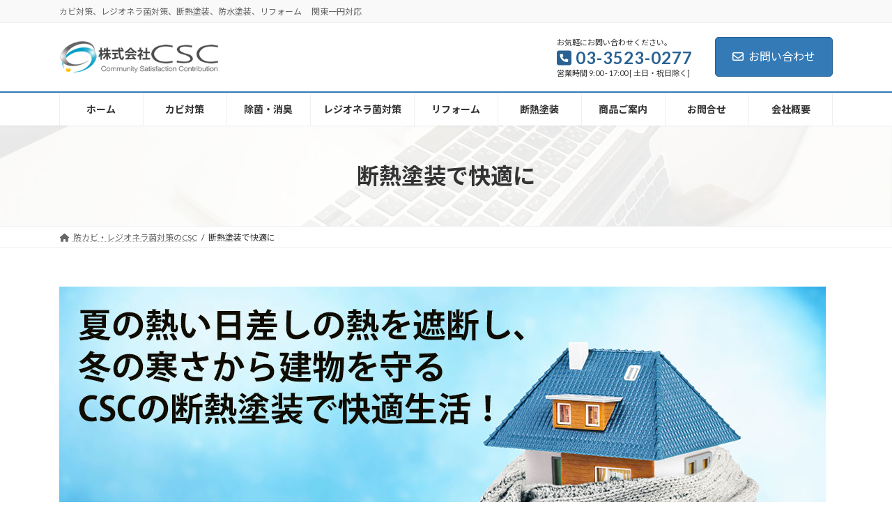

--- FILE ---
content_type: text/html; charset=UTF-8
request_url: https://csc-kk.com/dannetsu/
body_size: 14504
content:
<!DOCTYPE html>
<html lang="ja">
<head>
<meta charset="utf-8">
<meta http-equiv="X-UA-Compatible" content="IE=edge">
<meta name="viewport" content="width=device-width, initial-scale=1">

<meta name='robots' content='index, follow, max-image-preview:large, max-snippet:-1, max-video-preview:-1' />

	<!-- This site is optimized with the Yoast SEO plugin v18.2 - https://yoast.com/wordpress/plugins/seo/ -->
	<title>断熱塗装で快適に - 株式会社CSC</title>
	<link rel="canonical" href="https://csc-kk.com/dannetsu/" />
	<meta property="og:locale" content="ja_JP" />
	<meta property="og:type" content="article" />
	<meta property="og:title" content="断熱塗装で快適に - 株式会社CSC" />
	<meta property="og:description" content="単なる断熱塗装ではありません。室内外の防カビ専門業者だから出来る、 内と外からの断熱塗装はカビも防いで一年中快適で安全な環境を提供します 一般的な塗料は、「表面を綺麗にする」、「サビから守る」、「外壁を長持ちさせる」など [&hellip;]" />
	<meta property="og:url" content="https://csc-kk.com/dannetsu/" />
	<meta property="og:site_name" content="株式会社CSC" />
	<meta property="article:modified_time" content="2021-06-01T01:47:07+00:00" />
	<meta property="og:image" content="http://csc-kk.com/wp-content/uploads/2021/06/dannetuCSC01.jpg" />
	<meta name="twitter:card" content="summary_large_image" />
	<script type="application/ld+json" class="yoast-schema-graph">{"@context":"https://schema.org","@graph":[{"@type":"Organization","@id":"http://csc-kk.com/#organization","name":"株式会社CSC","url":"http://csc-kk.com/","sameAs":[],"logo":{"@type":"ImageObject","@id":"http://csc-kk.com/#logo","inLanguage":"ja","url":"http://csc-kk.com/wp-content/uploads/2018/05/logo1.jpg","contentUrl":"http://csc-kk.com/wp-content/uploads/2018/05/logo1.jpg","width":292,"height":85,"caption":"株式会社CSC"},"image":{"@id":"http://csc-kk.com/#logo"}},{"@type":"WebSite","@id":"http://csc-kk.com/#website","url":"http://csc-kk.com/","name":"株式会社CSC","description":"カビ対策、レジオネラ菌対策、断熱塗装、防水塗装、リフォーム 　関東一円対応","publisher":{"@id":"http://csc-kk.com/#organization"},"potentialAction":[{"@type":"SearchAction","target":{"@type":"EntryPoint","urlTemplate":"http://csc-kk.com/?s={search_term_string}"},"query-input":"required name=search_term_string"}],"inLanguage":"ja"},{"@type":"ImageObject","@id":"https://csc-kk.com/dannetsu/#primaryimage","inLanguage":"ja","url":"http://csc-kk.com/wp-content/uploads/2021/06/dannetuCSC01.jpg","contentUrl":"http://csc-kk.com/wp-content/uploads/2021/06/dannetuCSC01.jpg"},{"@type":"WebPage","@id":"https://csc-kk.com/dannetsu/#webpage","url":"https://csc-kk.com/dannetsu/","name":"断熱塗装で快適に - 株式会社CSC","isPartOf":{"@id":"http://csc-kk.com/#website"},"primaryImageOfPage":{"@id":"https://csc-kk.com/dannetsu/#primaryimage"},"datePublished":"2021-06-01T01:17:08+00:00","dateModified":"2021-06-01T01:47:07+00:00","breadcrumb":{"@id":"https://csc-kk.com/dannetsu/#breadcrumb"},"inLanguage":"ja","potentialAction":[{"@type":"ReadAction","target":["https://csc-kk.com/dannetsu/"]}]},{"@type":"BreadcrumbList","@id":"https://csc-kk.com/dannetsu/#breadcrumb","itemListElement":[{"@type":"ListItem","position":1,"name":"ホーム","item":"http://csc-kk.com/"},{"@type":"ListItem","position":2,"name":"断熱塗装で快適に"}]}]}</script>
	<!-- / Yoast SEO plugin. -->


<link rel='dns-prefetch' href='//s.w.org' />
<link rel="alternate" type="application/rss+xml" title="株式会社CSC &raquo; フィード" href="https://csc-kk.com/feed/" />
<link rel="alternate" type="application/rss+xml" title="株式会社CSC &raquo; コメントフィード" href="https://csc-kk.com/comments/feed/" />
<meta name="description" content="単なる断熱塗装ではありません。室内外の防カビ専門業者だから出来る、内と外からの断熱塗装はカビも防いで一年中快適で安全な環境を提供します一般的な塗料は、「表面を綺麗にする」、「サビから守る」、「外壁を長持ちさせる」などの効果がありますが、CSC の IOI コートは「断熱効果」「遮熱効果」「カビ対策効果」を併せ持ち、夏の暑い日差しの熱射を反射して、部屋の中に熱がこもらない様にする機能があります。また、建物内部（内壁・天井）に塗布し、冬季室内で暖房を使用すると" /><script type="text/javascript">
window._wpemojiSettings = {"baseUrl":"https:\/\/s.w.org\/images\/core\/emoji\/13.1.0\/72x72\/","ext":".png","svgUrl":"https:\/\/s.w.org\/images\/core\/emoji\/13.1.0\/svg\/","svgExt":".svg","source":{"concatemoji":"https:\/\/csc-kk.com\/wp-includes\/js\/wp-emoji-release.min.js?ver=5.9.12"}};
/*! This file is auto-generated */
!function(e,a,t){var n,r,o,i=a.createElement("canvas"),p=i.getContext&&i.getContext("2d");function s(e,t){var a=String.fromCharCode;p.clearRect(0,0,i.width,i.height),p.fillText(a.apply(this,e),0,0);e=i.toDataURL();return p.clearRect(0,0,i.width,i.height),p.fillText(a.apply(this,t),0,0),e===i.toDataURL()}function c(e){var t=a.createElement("script");t.src=e,t.defer=t.type="text/javascript",a.getElementsByTagName("head")[0].appendChild(t)}for(o=Array("flag","emoji"),t.supports={everything:!0,everythingExceptFlag:!0},r=0;r<o.length;r++)t.supports[o[r]]=function(e){if(!p||!p.fillText)return!1;switch(p.textBaseline="top",p.font="600 32px Arial",e){case"flag":return s([127987,65039,8205,9895,65039],[127987,65039,8203,9895,65039])?!1:!s([55356,56826,55356,56819],[55356,56826,8203,55356,56819])&&!s([55356,57332,56128,56423,56128,56418,56128,56421,56128,56430,56128,56423,56128,56447],[55356,57332,8203,56128,56423,8203,56128,56418,8203,56128,56421,8203,56128,56430,8203,56128,56423,8203,56128,56447]);case"emoji":return!s([10084,65039,8205,55357,56613],[10084,65039,8203,55357,56613])}return!1}(o[r]),t.supports.everything=t.supports.everything&&t.supports[o[r]],"flag"!==o[r]&&(t.supports.everythingExceptFlag=t.supports.everythingExceptFlag&&t.supports[o[r]]);t.supports.everythingExceptFlag=t.supports.everythingExceptFlag&&!t.supports.flag,t.DOMReady=!1,t.readyCallback=function(){t.DOMReady=!0},t.supports.everything||(n=function(){t.readyCallback()},a.addEventListener?(a.addEventListener("DOMContentLoaded",n,!1),e.addEventListener("load",n,!1)):(e.attachEvent("onload",n),a.attachEvent("onreadystatechange",function(){"complete"===a.readyState&&t.readyCallback()})),(n=t.source||{}).concatemoji?c(n.concatemoji):n.wpemoji&&n.twemoji&&(c(n.twemoji),c(n.wpemoji)))}(window,document,window._wpemojiSettings);
</script>
<style type="text/css">
img.wp-smiley,
img.emoji {
	display: inline !important;
	border: none !important;
	box-shadow: none !important;
	height: 1em !important;
	width: 1em !important;
	margin: 0 0.07em !important;
	vertical-align: -0.1em !important;
	background: none !important;
	padding: 0 !important;
}
</style>
	<link rel='stylesheet' id='vkExUnit_common_style-css'  href='https://csc-kk.com/wp-content/plugins/vk-all-in-one-expansion-unit/assets/css/vkExUnit_style.css?ver=9.92.1.1' type='text/css' media='all' />
<style id='vkExUnit_common_style-inline-css' type='text/css'>
.veu_promotion-alert { border: 1px solid rgba(0,0,0,0.125); padding: 0.5em 1em; border-radius: var(--vk-size-radius); margin-bottom: var(--vk-margin-block-bottom); font-size: 0.875rem; } /* Alert Content部分に段落タグを入れた場合に最後の段落の余白を0にする */ .veu_promotion-alert p:last-of-type{ margin-bottom:0; margin-top: 0; }
:root {--ver_page_top_button_url:url(https://csc-kk.com/wp-content/plugins/vk-all-in-one-expansion-unit/assets/images/to-top-btn-icon.svg);}@font-face {font-weight: normal;font-style: normal;font-family: "vk_sns";src: url("https://csc-kk.com/wp-content/plugins/vk-all-in-one-expansion-unit/inc/sns/icons/fonts/vk_sns.eot?-bq20cj");src: url("https://csc-kk.com/wp-content/plugins/vk-all-in-one-expansion-unit/inc/sns/icons/fonts/vk_sns.eot?#iefix-bq20cj") format("embedded-opentype"),url("https://csc-kk.com/wp-content/plugins/vk-all-in-one-expansion-unit/inc/sns/icons/fonts/vk_sns.woff?-bq20cj") format("woff"),url("https://csc-kk.com/wp-content/plugins/vk-all-in-one-expansion-unit/inc/sns/icons/fonts/vk_sns.ttf?-bq20cj") format("truetype"),url("https://csc-kk.com/wp-content/plugins/vk-all-in-one-expansion-unit/inc/sns/icons/fonts/vk_sns.svg?-bq20cj#vk_sns") format("svg");}
</style>
<link rel='stylesheet' id='vk-header-top-css'  href='https://csc-kk.com/wp-content/plugins/lightning-g3-pro-unit/inc/header-top/package/css/header-top.css?ver=0.1.1' type='text/css' media='all' />
<link rel='stylesheet' id='wp-block-library-css'  href='https://csc-kk.com/wp-includes/css/dist/block-library/style.min.css?ver=5.9.12' type='text/css' media='all' />
<style id='wp-block-library-inline-css' type='text/css'>
.vk-cols--reverse{flex-direction:row-reverse}@media(min-width: 600px){.vk-cols--reverse .wp-block-column{margin-left:1em}.vk-cols--reverse .wp-block-column:last-child{margin-right:1em;margin-left:0}.vk-cols--reverse.vk-cols--fit .wp-block-column{margin-right:0;margin-left:0}}@media(min-width: 782px){.vk-cols--reverse.wp-block-columns:not(.is-not-stacked-on-mobile)>.wp-block-column:not(:first-child){margin-left:0}}@media(min-width: 600px)and (max-width: 781px){.vk-cols--reverse.wp-block-columns:not(.is-not-stacked-on-mobile)>.wp-block-column:nth-child(2n){margin-left:0}}.vk-cols--hasbtn{margin-bottom:0}.vk-cols--hasbtn>.row>.vk_gridColumn_item,.vk-cols--hasbtn>.wp-block-column{position:relative;padding-bottom:3em;margin-bottom:var(--vk-margin-block-bottom)}.vk-cols--hasbtn>.row>.vk_gridColumn_item>.wp-block-buttons,.vk-cols--hasbtn>.row>.vk_gridColumn_item>.vk_button,.vk-cols--hasbtn>.wp-block-column>.wp-block-buttons,.vk-cols--hasbtn>.wp-block-column>.vk_button{position:absolute;bottom:0;width:calc(100% - 15px - 15px)}.vk-cols--fit.wp-block-columns--gap1{gap:1px}@media(min-width: 600px)and (max-width: 781px){.vk-cols--fit.wp-block-columns--gap1 .wp-block-column:not(:only-child){flex-basis:calc(50% - 1px) !important}}.vk-cols--fit.wp-block-columns,.vk-cols--fit.wp-block-columns:not(.is-not-stacked-on-mobile){margin-top:0;margin-bottom:0;justify-content:space-between}.vk-cols--fit.wp-block-columns>.wp-block-column *:last-child,.vk-cols--fit.wp-block-columns:not(.is-not-stacked-on-mobile)>.wp-block-column *:last-child{margin-bottom:0}.vk-cols--fit.wp-block-columns>.wp-block-column>.wp-block-cover,.vk-cols--fit.wp-block-columns:not(.is-not-stacked-on-mobile)>.wp-block-column>.wp-block-cover{margin-top:0}.vk-cols--fit.wp-block-columns.has-background,.vk-cols--fit.wp-block-columns:not(.is-not-stacked-on-mobile).has-background{padding:0}@media(max-width: 599px){.vk-cols--fit.wp-block-columns:not(.has-background)>.wp-block-column:not(.has-background),.vk-cols--fit.wp-block-columns:not(.is-not-stacked-on-mobile):not(.has-background)>.wp-block-column:not(.has-background){padding-left:0 !important;padding-right:0 !important}}@media(min-width: 782px){.vk-cols--fit.wp-block-columns .block-editor-block-list__block.wp-block-column:not(:first-child),.vk-cols--fit.wp-block-columns>.wp-block-column:not(:first-child),.vk-cols--fit.wp-block-columns:not(.is-not-stacked-on-mobile) .block-editor-block-list__block.wp-block-column:not(:first-child),.vk-cols--fit.wp-block-columns:not(.is-not-stacked-on-mobile)>.wp-block-column:not(:first-child){margin-left:0}}@media(min-width: 600px)and (max-width: 781px){.vk-cols--fit.wp-block-columns .wp-block-column:nth-child(2n),.vk-cols--fit.wp-block-columns:not(.is-not-stacked-on-mobile) .wp-block-column:nth-child(2n){margin-left:0}.vk-cols--fit.wp-block-columns .wp-block-column:not(:only-child),.vk-cols--fit.wp-block-columns:not(.is-not-stacked-on-mobile) .wp-block-column:not(:only-child){flex-basis:50% !important}}.vk-cols--fit.vk-cols--grid>.block-editor-block-list__block,.vk-cols--fit.vk-cols--grid>.wp-block-column,.vk-cols--fit.vk-cols--grid:not(.is-not-stacked-on-mobile)>.block-editor-block-list__block,.vk-cols--fit.vk-cols--grid:not(.is-not-stacked-on-mobile)>.wp-block-column{flex-basis:50%}@media(max-width: 599px){.vk-cols--fit.vk-cols--grid.vk-cols--grid--alignfull>.wp-block-column:nth-child(2)>.wp-block-cover,.vk-cols--fit.vk-cols--grid:not(.is-not-stacked-on-mobile).vk-cols--grid--alignfull>.wp-block-column:nth-child(2)>.wp-block-cover{width:100vw;margin-right:calc((100% - 100vw)/2);margin-left:calc((100% - 100vw)/2)}}@media(min-width: 600px){.vk-cols--fit.vk-cols--grid.vk-cols--grid--alignfull>.wp-block-column:nth-child(2)>.wp-block-cover,.vk-cols--fit.vk-cols--grid:not(.is-not-stacked-on-mobile).vk-cols--grid--alignfull>.wp-block-column:nth-child(2)>.wp-block-cover{margin-right:calc(100% - 50vw);width:50vw}}@media(min-width: 600px){.vk-cols--fit.vk-cols--grid.vk-cols--grid--alignfull.vk-cols--reverse>.wp-block-column,.vk-cols--fit.vk-cols--grid:not(.is-not-stacked-on-mobile).vk-cols--grid--alignfull.vk-cols--reverse>.wp-block-column{margin-left:0;margin-right:0}.vk-cols--fit.vk-cols--grid.vk-cols--grid--alignfull.vk-cols--reverse>.wp-block-column:nth-child(2)>.wp-block-cover,.vk-cols--fit.vk-cols--grid:not(.is-not-stacked-on-mobile).vk-cols--grid--alignfull.vk-cols--reverse>.wp-block-column:nth-child(2)>.wp-block-cover{margin-left:calc(100% - 50vw)}}.vk-cols--menu h2,.vk-cols--menu h3,.vk-cols--menu h4,.vk-cols--menu h5{margin-bottom:.2em;text-shadow:#000 0 0 10px}.vk-cols--menu h2:first-child,.vk-cols--menu h3:first-child,.vk-cols--menu h4:first-child,.vk-cols--menu h5:first-child{margin-top:0}.vk-cols--menu p{margin-bottom:1rem;text-shadow:#000 0 0 10px}.vk-cols--menu .wp-block-cover__inner-container:last-child{margin-bottom:0}.vk-cols--fitbnrs .wp-block-column .wp-block-cover:hover img{filter:unset}.vk-cols--fitbnrs .wp-block-column .wp-block-cover:hover{background-color:unset}.vk-cols--fitbnrs .wp-block-column .wp-block-cover:hover .wp-block-cover__image-background{filter:unset !important}.vk-cols--fitbnrs .wp-block-cover__inner-container{position:absolute;height:100%;width:100%}.vk-cols--fitbnrs .vk_button{height:100%;margin:0}.vk-cols--fitbnrs .vk_button .vk_button_btn,.vk-cols--fitbnrs .vk_button .btn{height:100%;width:100%;border:none;box-shadow:none;background-color:unset;transition:unset}.vk-cols--fitbnrs .vk_button .vk_button_btn:hover,.vk-cols--fitbnrs .vk_button .btn:hover{transition:unset}.vk-cols--fitbnrs .vk_button .vk_button_btn:after,.vk-cols--fitbnrs .vk_button .btn:after{border:none}.vk-cols--fitbnrs .vk_button .vk_button_link_txt{width:100%;position:absolute;top:50%;left:50%;transform:translateY(-50%) translateX(-50%);font-size:2rem;text-shadow:#000 0 0 10px}.vk-cols--fitbnrs .vk_button .vk_button_link_subCaption{width:100%;position:absolute;top:calc(50% + 2.2em);left:50%;transform:translateY(-50%) translateX(-50%);text-shadow:#000 0 0 10px}.vk-cols--media .wp-block-column:not(:first-child) .wp-block-image,.vk-cols--media .wp-block-column:not(:first-child) figure{margin-bottom:0}@media(min-width: 600px){.vk-cols--media.vk-cols--reverse .wp-block-column:first-child{margin-left:0}}@media(min-width: 782px){.vk-cols--media .wp-block-column:not(:first-child){margin-left:3rem}.vk-cols--media.vk-cols--reverse .wp-block-column:not(:first-child){margin-right:3rem;margin-left:0}}@media(min-width: 600px)and (max-width: 781px){.vk-cols--media.vk-cols--reverse .wp-block-column:not(:first-child){margin-right:2rem;margin-left:0}}.vk-fit-map iframe{position:relative;margin-bottom:0;display:block;max-height:400px;width:100vw}.no-margin{margin:0}@media(max-width: 599px){.wp-block-image.vk-aligncenter--mobile>.alignright{float:none;margin-left:auto;margin-right:auto}.vk-no-padding-horizontal--mobile{padding-left:0 !important;padding-right:0 !important}}
/* VK Color Palettes */:root{ --wp--preset--color--vk-color-primary:#337ab7}/* --vk-color-primary is deprecated. */:root{ --vk-color-primary: var(--wp--preset--color--vk-color-primary);}.has-vk-color-primary-color { color:var(--wp--preset--color--vk-color-primary) !important; }.has-vk-color-primary-background-color { background-color:var(--wp--preset--color--vk-color-primary) !important; }.has-vk-color-primary-border-color { border-color:var(--wp--preset--color--vk-color-primary) !important; }:root{ --wp--preset--color--vk-color-primary-dark:#296292}/* --vk-color-primary-dark is deprecated. */:root{ --vk-color-primary-dark: var(--wp--preset--color--vk-color-primary-dark);}.has-vk-color-primary-dark-color { color:var(--wp--preset--color--vk-color-primary-dark) !important; }.has-vk-color-primary-dark-background-color { background-color:var(--wp--preset--color--vk-color-primary-dark) !important; }.has-vk-color-primary-dark-border-color { border-color:var(--wp--preset--color--vk-color-primary-dark) !important; }:root{ --wp--preset--color--vk-color-primary-vivid:#3886c9}/* --vk-color-primary-vivid is deprecated. */:root{ --vk-color-primary-vivid: var(--wp--preset--color--vk-color-primary-vivid);}.has-vk-color-primary-vivid-color { color:var(--wp--preset--color--vk-color-primary-vivid) !important; }.has-vk-color-primary-vivid-background-color { background-color:var(--wp--preset--color--vk-color-primary-vivid) !important; }.has-vk-color-primary-vivid-border-color { border-color:var(--wp--preset--color--vk-color-primary-vivid) !important; }
</style>
<link rel='stylesheet' id='vk-blocks/blog_card-css'  href='https://csc-kk.com/wp-content/plugins/vk-blocks-pro/build/_pro/blog-card/style.css?ver=1.62.0.0' type='text/css' media='all' />
<link rel='stylesheet' id='vk-blocks/blog_card_excerpt-css'  href='https://csc-kk.com/wp-content/plugins/vk-blocks-pro/build/_pro/blog-card-excerpt/style.css?ver=1.62.0.0' type='text/css' media='all' />
<style id='global-styles-inline-css' type='text/css'>
body{--wp--preset--color--black: #000000;--wp--preset--color--cyan-bluish-gray: #abb8c3;--wp--preset--color--white: #ffffff;--wp--preset--color--pale-pink: #f78da7;--wp--preset--color--vivid-red: #cf2e2e;--wp--preset--color--luminous-vivid-orange: #ff6900;--wp--preset--color--luminous-vivid-amber: #fcb900;--wp--preset--color--light-green-cyan: #7bdcb5;--wp--preset--color--vivid-green-cyan: #00d084;--wp--preset--color--pale-cyan-blue: #8ed1fc;--wp--preset--color--vivid-cyan-blue: #0693e3;--wp--preset--color--vivid-purple: #9b51e0;--wp--preset--gradient--vivid-cyan-blue-to-vivid-purple: linear-gradient(135deg,rgba(6,147,227,1) 0%,rgb(155,81,224) 100%);--wp--preset--gradient--light-green-cyan-to-vivid-green-cyan: linear-gradient(135deg,rgb(122,220,180) 0%,rgb(0,208,130) 100%);--wp--preset--gradient--luminous-vivid-amber-to-luminous-vivid-orange: linear-gradient(135deg,rgba(252,185,0,1) 0%,rgba(255,105,0,1) 100%);--wp--preset--gradient--luminous-vivid-orange-to-vivid-red: linear-gradient(135deg,rgba(255,105,0,1) 0%,rgb(207,46,46) 100%);--wp--preset--gradient--very-light-gray-to-cyan-bluish-gray: linear-gradient(135deg,rgb(238,238,238) 0%,rgb(169,184,195) 100%);--wp--preset--gradient--cool-to-warm-spectrum: linear-gradient(135deg,rgb(74,234,220) 0%,rgb(151,120,209) 20%,rgb(207,42,186) 40%,rgb(238,44,130) 60%,rgb(251,105,98) 80%,rgb(254,248,76) 100%);--wp--preset--gradient--blush-light-purple: linear-gradient(135deg,rgb(255,206,236) 0%,rgb(152,150,240) 100%);--wp--preset--gradient--blush-bordeaux: linear-gradient(135deg,rgb(254,205,165) 0%,rgb(254,45,45) 50%,rgb(107,0,62) 100%);--wp--preset--gradient--luminous-dusk: linear-gradient(135deg,rgb(255,203,112) 0%,rgb(199,81,192) 50%,rgb(65,88,208) 100%);--wp--preset--gradient--pale-ocean: linear-gradient(135deg,rgb(255,245,203) 0%,rgb(182,227,212) 50%,rgb(51,167,181) 100%);--wp--preset--gradient--electric-grass: linear-gradient(135deg,rgb(202,248,128) 0%,rgb(113,206,126) 100%);--wp--preset--gradient--midnight: linear-gradient(135deg,rgb(2,3,129) 0%,rgb(40,116,252) 100%);--wp--preset--gradient--vivid-green-cyan-to-vivid-cyan-blue: linear-gradient(135deg,rgba(0,208,132,1) 0%,rgba(6,147,227,1) 100%);--wp--preset--duotone--dark-grayscale: url('#wp-duotone-dark-grayscale');--wp--preset--duotone--grayscale: url('#wp-duotone-grayscale');--wp--preset--duotone--purple-yellow: url('#wp-duotone-purple-yellow');--wp--preset--duotone--blue-red: url('#wp-duotone-blue-red');--wp--preset--duotone--midnight: url('#wp-duotone-midnight');--wp--preset--duotone--magenta-yellow: url('#wp-duotone-magenta-yellow');--wp--preset--duotone--purple-green: url('#wp-duotone-purple-green');--wp--preset--duotone--blue-orange: url('#wp-duotone-blue-orange');--wp--preset--font-size--small: 14px;--wp--preset--font-size--medium: 20px;--wp--preset--font-size--large: 24px;--wp--preset--font-size--x-large: 42px;--wp--preset--font-size--regular: 16px;--wp--preset--font-size--huge: 36px;}.has-black-color{color: var(--wp--preset--color--black) !important;}.has-cyan-bluish-gray-color{color: var(--wp--preset--color--cyan-bluish-gray) !important;}.has-white-color{color: var(--wp--preset--color--white) !important;}.has-pale-pink-color{color: var(--wp--preset--color--pale-pink) !important;}.has-vivid-red-color{color: var(--wp--preset--color--vivid-red) !important;}.has-luminous-vivid-orange-color{color: var(--wp--preset--color--luminous-vivid-orange) !important;}.has-luminous-vivid-amber-color{color: var(--wp--preset--color--luminous-vivid-amber) !important;}.has-light-green-cyan-color{color: var(--wp--preset--color--light-green-cyan) !important;}.has-vivid-green-cyan-color{color: var(--wp--preset--color--vivid-green-cyan) !important;}.has-pale-cyan-blue-color{color: var(--wp--preset--color--pale-cyan-blue) !important;}.has-vivid-cyan-blue-color{color: var(--wp--preset--color--vivid-cyan-blue) !important;}.has-vivid-purple-color{color: var(--wp--preset--color--vivid-purple) !important;}.has-black-background-color{background-color: var(--wp--preset--color--black) !important;}.has-cyan-bluish-gray-background-color{background-color: var(--wp--preset--color--cyan-bluish-gray) !important;}.has-white-background-color{background-color: var(--wp--preset--color--white) !important;}.has-pale-pink-background-color{background-color: var(--wp--preset--color--pale-pink) !important;}.has-vivid-red-background-color{background-color: var(--wp--preset--color--vivid-red) !important;}.has-luminous-vivid-orange-background-color{background-color: var(--wp--preset--color--luminous-vivid-orange) !important;}.has-luminous-vivid-amber-background-color{background-color: var(--wp--preset--color--luminous-vivid-amber) !important;}.has-light-green-cyan-background-color{background-color: var(--wp--preset--color--light-green-cyan) !important;}.has-vivid-green-cyan-background-color{background-color: var(--wp--preset--color--vivid-green-cyan) !important;}.has-pale-cyan-blue-background-color{background-color: var(--wp--preset--color--pale-cyan-blue) !important;}.has-vivid-cyan-blue-background-color{background-color: var(--wp--preset--color--vivid-cyan-blue) !important;}.has-vivid-purple-background-color{background-color: var(--wp--preset--color--vivid-purple) !important;}.has-black-border-color{border-color: var(--wp--preset--color--black) !important;}.has-cyan-bluish-gray-border-color{border-color: var(--wp--preset--color--cyan-bluish-gray) !important;}.has-white-border-color{border-color: var(--wp--preset--color--white) !important;}.has-pale-pink-border-color{border-color: var(--wp--preset--color--pale-pink) !important;}.has-vivid-red-border-color{border-color: var(--wp--preset--color--vivid-red) !important;}.has-luminous-vivid-orange-border-color{border-color: var(--wp--preset--color--luminous-vivid-orange) !important;}.has-luminous-vivid-amber-border-color{border-color: var(--wp--preset--color--luminous-vivid-amber) !important;}.has-light-green-cyan-border-color{border-color: var(--wp--preset--color--light-green-cyan) !important;}.has-vivid-green-cyan-border-color{border-color: var(--wp--preset--color--vivid-green-cyan) !important;}.has-pale-cyan-blue-border-color{border-color: var(--wp--preset--color--pale-cyan-blue) !important;}.has-vivid-cyan-blue-border-color{border-color: var(--wp--preset--color--vivid-cyan-blue) !important;}.has-vivid-purple-border-color{border-color: var(--wp--preset--color--vivid-purple) !important;}.has-vivid-cyan-blue-to-vivid-purple-gradient-background{background: var(--wp--preset--gradient--vivid-cyan-blue-to-vivid-purple) !important;}.has-light-green-cyan-to-vivid-green-cyan-gradient-background{background: var(--wp--preset--gradient--light-green-cyan-to-vivid-green-cyan) !important;}.has-luminous-vivid-amber-to-luminous-vivid-orange-gradient-background{background: var(--wp--preset--gradient--luminous-vivid-amber-to-luminous-vivid-orange) !important;}.has-luminous-vivid-orange-to-vivid-red-gradient-background{background: var(--wp--preset--gradient--luminous-vivid-orange-to-vivid-red) !important;}.has-very-light-gray-to-cyan-bluish-gray-gradient-background{background: var(--wp--preset--gradient--very-light-gray-to-cyan-bluish-gray) !important;}.has-cool-to-warm-spectrum-gradient-background{background: var(--wp--preset--gradient--cool-to-warm-spectrum) !important;}.has-blush-light-purple-gradient-background{background: var(--wp--preset--gradient--blush-light-purple) !important;}.has-blush-bordeaux-gradient-background{background: var(--wp--preset--gradient--blush-bordeaux) !important;}.has-luminous-dusk-gradient-background{background: var(--wp--preset--gradient--luminous-dusk) !important;}.has-pale-ocean-gradient-background{background: var(--wp--preset--gradient--pale-ocean) !important;}.has-electric-grass-gradient-background{background: var(--wp--preset--gradient--electric-grass) !important;}.has-midnight-gradient-background{background: var(--wp--preset--gradient--midnight) !important;}.has-small-font-size{font-size: var(--wp--preset--font-size--small) !important;}.has-medium-font-size{font-size: var(--wp--preset--font-size--medium) !important;}.has-large-font-size{font-size: var(--wp--preset--font-size--large) !important;}.has-x-large-font-size{font-size: var(--wp--preset--font-size--x-large) !important;}
</style>
<link rel='stylesheet' id='contact-form-7-css'  href='https://csc-kk.com/wp-content/plugins/contact-form-7/includes/css/styles.css?ver=5.5.4' type='text/css' media='all' />
<link rel='stylesheet' id='veu-cta-css'  href='https://csc-kk.com/wp-content/plugins/vk-all-in-one-expansion-unit/inc/call-to-action/package/assets/css/style.css?ver=9.92.1.1' type='text/css' media='all' />
<link rel='stylesheet' id='vk-swiper-style-css'  href='https://csc-kk.com/wp-content/plugins/vk-blocks-pro/vendor/vektor-inc/vk-swiper/src/assets/css/swiper-bundle.min.css?ver=9.3.2' type='text/css' media='all' />
<link rel='stylesheet' id='lightning-common-style-css'  href='https://csc-kk.com/wp-content/themes/lightning/_g3/assets/css/style.css?ver=15.12.1' type='text/css' media='all' />
<style id='lightning-common-style-inline-css' type='text/css'>
/* Lightning */:root {--vk-color-primary:#337ab7;--vk-color-primary-dark:#296292;--vk-color-primary-vivid:#3886c9;--g_nav_main_acc_icon_open_url:url(https://csc-kk.com/wp-content/themes/lightning/_g3/inc/vk-mobile-nav/package/images/vk-menu-acc-icon-open-black.svg);--g_nav_main_acc_icon_close_url: url(https://csc-kk.com/wp-content/themes/lightning/_g3/inc/vk-mobile-nav/package/images/vk-menu-close-black.svg);--g_nav_sub_acc_icon_open_url: url(https://csc-kk.com/wp-content/themes/lightning/_g3/inc/vk-mobile-nav/package/images/vk-menu-acc-icon-open-white.svg);--g_nav_sub_acc_icon_close_url: url(https://csc-kk.com/wp-content/themes/lightning/_g3/inc/vk-mobile-nav/package/images/vk-menu-close-white.svg);}
:root{--swiper-navigation-color: #fff;}
html{scroll-padding-top:var(--vk-size-admin-bar);}
:root {}.main-section {}
/* vk-mobile-nav */:root {--vk-mobile-nav-menu-btn-bg-src: url("https://csc-kk.com/wp-content/themes/lightning/_g3/inc/vk-mobile-nav/package/images/vk-menu-btn-black.svg");--vk-mobile-nav-menu-btn-close-bg-src: url("https://csc-kk.com/wp-content/themes/lightning/_g3/inc/vk-mobile-nav/package/images/vk-menu-close-black.svg");--vk-menu-acc-icon-open-black-bg-src: url("https://csc-kk.com/wp-content/themes/lightning/_g3/inc/vk-mobile-nav/package/images/vk-menu-acc-icon-open-black.svg");--vk-menu-acc-icon-open-white-bg-src: url("https://csc-kk.com/wp-content/themes/lightning/_g3/inc/vk-mobile-nav/package/images/vk-menu-acc-icon-open-white.svg");--vk-menu-acc-icon-close-black-bg-src: url("https://csc-kk.com/wp-content/themes/lightning/_g3/inc/vk-mobile-nav/package/images/vk-menu-close-black.svg");--vk-menu-acc-icon-close-white-bg-src: url("https://csc-kk.com/wp-content/themes/lightning/_g3/inc/vk-mobile-nav/package/images/vk-menu-close-white.svg");}
</style>
<link rel='stylesheet' id='lightning-design-style-css'  href='https://csc-kk.com/wp-content/themes/lightning/_g3/design-skin/origin3/css/style.css?ver=15.12.1' type='text/css' media='all' />
<style id='lightning-design-style-inline-css' type='text/css'>
.tagcloud a:before { font-family: "Font Awesome 5 Free";content: "\f02b";font-weight: bold; }
/* Pro Title Design */ h3 { color:var(--vk-color-text-body);background-color:unset;position: relative;border:none;padding:unset;margin-left: auto;margin-right: auto;border-radius:unset;outline: unset;outline-offset: unset;box-shadow: unset;content:none;overflow: unset;background-color:var(--vk-color-primary);position: relative;padding: 0.6em 0.8em 0.55em;margin-bottom:var(--vk-margin-headding-bottom);color:#fff;border-radius:4px;text-align:left;}h3 a { color:#fff;}h3::before { color:var(--vk-color-text-body);background-color:unset;position: relative;border:none;padding:unset;margin-left: auto;margin-right: auto;border-radius:unset;outline: unset;outline-offset: unset;box-shadow: unset;content:none;overflow: unset;content: "";position: absolute;top: auto;left: 40px;bottom: -20px;width: auto;margin-left: -10px;border: 10px solid transparent;border-top: 10px solid var(--vk-color-primary);z-index: 2;height: auto;background-color: transparent !important;}h3::after { color:var(--vk-color-text-body);background-color:unset;position: relative;border:none;padding:unset;margin-left: auto;margin-right: auto;border-radius:unset;outline: unset;outline-offset: unset;box-shadow: unset;content:none;overflow: unset;}
.global-nav,.header_scrolled .site-header{background-color:#ffffff;}.global-nav-list>li>a{color:#333;}.header_scrolled .site-header {background-color:#ffffff;}.global-nav,.header_scrolled .site-header {border-top:2px solid var(--vk-color-primary);}.header_scrolled .global-nav{border-top:none;}
.vk-campaign-text{color:#fff;background-color:#eab010;}.vk-campaign-text_btn,.vk-campaign-text_btn:link,.vk-campaign-text_btn:visited,.vk-campaign-text_btn:focus,.vk-campaign-text_btn:active{background:#fff;color:#4c4c4c;}a.vk-campaign-text_btn:hover{background:#eab010;color:#fff;}.vk-campaign-text_link,.vk-campaign-text_link:link,.vk-campaign-text_link:hover,.vk-campaign-text_link:visited,.vk-campaign-text_link:active,.vk-campaign-text_link:focus{color:#fff;}
/* page header */:root{--vk-page-header-url : url(http://csc-kk.com/wp-content/plugins/lightning-g3-pro-unit/inc/page-header/package/images/header-sample.jpg);}@media ( max-width:575.98px ){:root{--vk-page-header-url : url(http://csc-kk.com/wp-content/plugins/lightning-g3-pro-unit/inc/page-header/package/images/header-sample.jpg);}}.page-header{ position:relative;color:#333;background: var(--vk-page-header-url, url(http://csc-kk.com/wp-content/plugins/lightning-g3-pro-unit/inc/page-header/package/images/header-sample.jpg) ) no-repeat 50% center;background-size: cover;min-height:9rem;}.page-header::before{content:"";position:absolute;top:0;left:0;background-color:#fff;opacity:0.9;width:100%;height:100%;}
</style>
<link rel='stylesheet' id='vk-blog-card-css'  href='https://csc-kk.com/wp-content/themes/lightning/_g3/inc/vk-wp-oembed-blog-card/package/css/blog-card.css?ver=5.9.12' type='text/css' media='all' />
<link rel='stylesheet' id='vk-blocks-build-css-css'  href='https://csc-kk.com/wp-content/plugins/vk-blocks-pro/build/block-build.css?ver=1.62.0.0' type='text/css' media='all' />
<style id='vk-blocks-build-css-inline-css' type='text/css'>
:root {--vk_flow-arrow: url(https://csc-kk.com/wp-content/plugins/vk-blocks-pro/inc/vk-blocks/images/arrow_bottom.svg);--vk_image-mask-wave01: url(https://csc-kk.com/wp-content/plugins/vk-blocks-pro/inc/vk-blocks/images/wave01.svg);--vk_image-mask-wave02: url(https://csc-kk.com/wp-content/plugins/vk-blocks-pro/inc/vk-blocks/images/wave02.svg);--vk_image-mask-wave03: url(https://csc-kk.com/wp-content/plugins/vk-blocks-pro/inc/vk-blocks/images/wave03.svg);--vk_image-mask-wave04: url(https://csc-kk.com/wp-content/plugins/vk-blocks-pro/inc/vk-blocks/images/wave04.svg);}

	:root {

		--vk-balloon-border-width:1px;

		--vk-balloon-speech-offset:-12px;
	}
	
</style>
<link rel='stylesheet' id='lightning-theme-style-css'  href='https://csc-kk.com/wp-content/themes/lightning/style.css?ver=15.12.1' type='text/css' media='all' />
<link rel='stylesheet' id='vk-font-awesome-css'  href='https://csc-kk.com/wp-content/themes/lightning/vendor/vektor-inc/font-awesome-versions/src/versions/6/css/all.min.css?ver=6.4.2' type='text/css' media='all' />
<link rel='stylesheet' id='vk-header-layout-css'  href='https://csc-kk.com/wp-content/plugins/lightning-g3-pro-unit/inc/header-layout/package/css/header-layout.css?ver=0.25.1' type='text/css' media='all' />
<style id='vk-header-layout-inline-css' type='text/css'>
/* Header Layout */:root {--vk-header-logo-url:url(http://csc-kk.com/wp-content/uploads/2018/06/csclogo1.png);}
</style>
<link rel='stylesheet' id='vk-campaign-text-css'  href='https://csc-kk.com/wp-content/plugins/lightning-g3-pro-unit/inc/vk-campaign-text/package/css/vk-campaign-text.css?ver=0.1.0' type='text/css' media='all' />
<link rel='stylesheet' id='vk-mobile-fix-nav-css'  href='https://csc-kk.com/wp-content/plugins/lightning-g3-pro-unit/inc/vk-mobile-fix-nav/package/css/vk-mobile-fix-nav.css?ver=0.0.0' type='text/css' media='all' />
<link rel='stylesheet' id='tablepress-default-css'  href='https://csc-kk.com/wp-content/plugins/tablepress/css/build/default.css?ver=2.1.7' type='text/css' media='all' />
<link rel="https://api.w.org/" href="https://csc-kk.com/wp-json/" /><link rel="alternate" type="application/json" href="https://csc-kk.com/wp-json/wp/v2/pages/1026" /><link rel="EditURI" type="application/rsd+xml" title="RSD" href="https://csc-kk.com/xmlrpc.php?rsd" />
<link rel="wlwmanifest" type="application/wlwmanifest+xml" href="https://csc-kk.com/wp-includes/wlwmanifest.xml" /> 
<meta name="generator" content="WordPress 5.9.12" />
<link rel='shortlink' href='https://csc-kk.com/?p=1026' />
<link rel="alternate" type="application/json+oembed" href="https://csc-kk.com/wp-json/oembed/1.0/embed?url=https%3A%2F%2Fcsc-kk.com%2Fdannetsu%2F" />
<link rel="alternate" type="text/xml+oembed" href="https://csc-kk.com/wp-json/oembed/1.0/embed?url=https%3A%2F%2Fcsc-kk.com%2Fdannetsu%2F&#038;format=xml" />
<!-- [ VK All in One Expansion Unit OGP ] -->
<meta property="og:site_name" content="株式会社CSC" />
<meta property="og:url" content="https://csc-kk.com/dannetsu/" />
<meta property="og:title" content="断熱塗装で快適に | 株式会社CSC" />
<meta property="og:description" content="単なる断熱塗装ではありません。室内外の防カビ専門業者だから出来る、内と外からの断熱塗装はカビも防いで一年中快適で安全な環境を提供します一般的な塗料は、「表面を綺麗にする」、「サビから守る」、「外壁を長持ちさせる」などの効果がありますが、CSC の IOI コートは「断熱効果」「遮熱効果」「カビ対策効果」を併せ持ち、夏の暑い日差しの熱射を反射して、部屋の中に熱がこもらない様にする機能があります。また、建物内部（内壁・天井）に塗布し、冬季室内で暖房を使用すると" />
<meta property="og:type" content="article" />
<!-- [ / VK All in One Expansion Unit OGP ] -->
<!-- [ VK All in One Expansion Unit twitter card ] -->
<meta name="twitter:card" content="summary_large_image">
<meta name="twitter:description" content="単なる断熱塗装ではありません。室内外の防カビ専門業者だから出来る、内と外からの断熱塗装はカビも防いで一年中快適で安全な環境を提供します一般的な塗料は、「表面を綺麗にする」、「サビから守る」、「外壁を長持ちさせる」などの効果がありますが、CSC の IOI コートは「断熱効果」「遮熱効果」「カビ対策効果」を併せ持ち、夏の暑い日差しの熱射を反射して、部屋の中に熱がこもらない様にする機能があります。また、建物内部（内壁・天井）に塗布し、冬季室内で暖房を使用すると">
<meta name="twitter:title" content="断熱塗装で快適に | 株式会社CSC">
<meta name="twitter:url" content="https://csc-kk.com/dannetsu/">
	<meta name="twitter:domain" content="csc-kk.com">
	<!-- [ / VK All in One Expansion Unit twitter card ] -->
	<style id="wpforms-css-vars-root">
				:root {
					--wpforms-field-border-radius: 3px;
--wpforms-field-background-color: #ffffff;
--wpforms-field-border-color: rgba( 0, 0, 0, 0.25 );
--wpforms-field-text-color: rgba( 0, 0, 0, 0.7 );
--wpforms-label-color: rgba( 0, 0, 0, 0.85 );
--wpforms-label-sublabel-color: rgba( 0, 0, 0, 0.55 );
--wpforms-label-error-color: #d63637;
--wpforms-button-border-radius: 3px;
--wpforms-button-background-color: #066aab;
--wpforms-button-text-color: #ffffff;
--wpforms-field-size-input-height: 43px;
--wpforms-field-size-input-spacing: 15px;
--wpforms-field-size-font-size: 16px;
--wpforms-field-size-line-height: 19px;
--wpforms-field-size-padding-h: 14px;
--wpforms-field-size-checkbox-size: 16px;
--wpforms-field-size-sublabel-spacing: 5px;
--wpforms-field-size-icon-size: 1;
--wpforms-label-size-font-size: 16px;
--wpforms-label-size-line-height: 19px;
--wpforms-label-size-sublabel-font-size: 14px;
--wpforms-label-size-sublabel-line-height: 17px;
--wpforms-button-size-font-size: 17px;
--wpforms-button-size-height: 41px;
--wpforms-button-size-padding-h: 15px;
--wpforms-button-size-margin-top: 10px;

				}
			</style></head>
<body class="page-template-default page page-id-1026 wp-embed-responsive post-name-dannetsu post-type-page vk-blocks device-pc fa_v6_css">
<a class="skip-link screen-reader-text" href="#main">コンテンツへスキップ</a>
<a class="skip-link screen-reader-text" href="#vk-mobile-nav">ナビゲーションに移動</a>
<svg xmlns="http://www.w3.org/2000/svg" viewBox="0 0 0 0" width="0" height="0" focusable="false" role="none" style="visibility: hidden; position: absolute; left: -9999px; overflow: hidden;" ><defs><filter id="wp-duotone-dark-grayscale"><feColorMatrix color-interpolation-filters="sRGB" type="matrix" values=" .299 .587 .114 0 0 .299 .587 .114 0 0 .299 .587 .114 0 0 .299 .587 .114 0 0 " /><feComponentTransfer color-interpolation-filters="sRGB" ><feFuncR type="table" tableValues="0 0.49803921568627" /><feFuncG type="table" tableValues="0 0.49803921568627" /><feFuncB type="table" tableValues="0 0.49803921568627" /><feFuncA type="table" tableValues="1 1" /></feComponentTransfer><feComposite in2="SourceGraphic" operator="in" /></filter></defs></svg><svg xmlns="http://www.w3.org/2000/svg" viewBox="0 0 0 0" width="0" height="0" focusable="false" role="none" style="visibility: hidden; position: absolute; left: -9999px; overflow: hidden;" ><defs><filter id="wp-duotone-grayscale"><feColorMatrix color-interpolation-filters="sRGB" type="matrix" values=" .299 .587 .114 0 0 .299 .587 .114 0 0 .299 .587 .114 0 0 .299 .587 .114 0 0 " /><feComponentTransfer color-interpolation-filters="sRGB" ><feFuncR type="table" tableValues="0 1" /><feFuncG type="table" tableValues="0 1" /><feFuncB type="table" tableValues="0 1" /><feFuncA type="table" tableValues="1 1" /></feComponentTransfer><feComposite in2="SourceGraphic" operator="in" /></filter></defs></svg><svg xmlns="http://www.w3.org/2000/svg" viewBox="0 0 0 0" width="0" height="0" focusable="false" role="none" style="visibility: hidden; position: absolute; left: -9999px; overflow: hidden;" ><defs><filter id="wp-duotone-purple-yellow"><feColorMatrix color-interpolation-filters="sRGB" type="matrix" values=" .299 .587 .114 0 0 .299 .587 .114 0 0 .299 .587 .114 0 0 .299 .587 .114 0 0 " /><feComponentTransfer color-interpolation-filters="sRGB" ><feFuncR type="table" tableValues="0.54901960784314 0.98823529411765" /><feFuncG type="table" tableValues="0 1" /><feFuncB type="table" tableValues="0.71764705882353 0.25490196078431" /><feFuncA type="table" tableValues="1 1" /></feComponentTransfer><feComposite in2="SourceGraphic" operator="in" /></filter></defs></svg><svg xmlns="http://www.w3.org/2000/svg" viewBox="0 0 0 0" width="0" height="0" focusable="false" role="none" style="visibility: hidden; position: absolute; left: -9999px; overflow: hidden;" ><defs><filter id="wp-duotone-blue-red"><feColorMatrix color-interpolation-filters="sRGB" type="matrix" values=" .299 .587 .114 0 0 .299 .587 .114 0 0 .299 .587 .114 0 0 .299 .587 .114 0 0 " /><feComponentTransfer color-interpolation-filters="sRGB" ><feFuncR type="table" tableValues="0 1" /><feFuncG type="table" tableValues="0 0.27843137254902" /><feFuncB type="table" tableValues="0.5921568627451 0.27843137254902" /><feFuncA type="table" tableValues="1 1" /></feComponentTransfer><feComposite in2="SourceGraphic" operator="in" /></filter></defs></svg><svg xmlns="http://www.w3.org/2000/svg" viewBox="0 0 0 0" width="0" height="0" focusable="false" role="none" style="visibility: hidden; position: absolute; left: -9999px; overflow: hidden;" ><defs><filter id="wp-duotone-midnight"><feColorMatrix color-interpolation-filters="sRGB" type="matrix" values=" .299 .587 .114 0 0 .299 .587 .114 0 0 .299 .587 .114 0 0 .299 .587 .114 0 0 " /><feComponentTransfer color-interpolation-filters="sRGB" ><feFuncR type="table" tableValues="0 0" /><feFuncG type="table" tableValues="0 0.64705882352941" /><feFuncB type="table" tableValues="0 1" /><feFuncA type="table" tableValues="1 1" /></feComponentTransfer><feComposite in2="SourceGraphic" operator="in" /></filter></defs></svg><svg xmlns="http://www.w3.org/2000/svg" viewBox="0 0 0 0" width="0" height="0" focusable="false" role="none" style="visibility: hidden; position: absolute; left: -9999px; overflow: hidden;" ><defs><filter id="wp-duotone-magenta-yellow"><feColorMatrix color-interpolation-filters="sRGB" type="matrix" values=" .299 .587 .114 0 0 .299 .587 .114 0 0 .299 .587 .114 0 0 .299 .587 .114 0 0 " /><feComponentTransfer color-interpolation-filters="sRGB" ><feFuncR type="table" tableValues="0.78039215686275 1" /><feFuncG type="table" tableValues="0 0.94901960784314" /><feFuncB type="table" tableValues="0.35294117647059 0.47058823529412" /><feFuncA type="table" tableValues="1 1" /></feComponentTransfer><feComposite in2="SourceGraphic" operator="in" /></filter></defs></svg><svg xmlns="http://www.w3.org/2000/svg" viewBox="0 0 0 0" width="0" height="0" focusable="false" role="none" style="visibility: hidden; position: absolute; left: -9999px; overflow: hidden;" ><defs><filter id="wp-duotone-purple-green"><feColorMatrix color-interpolation-filters="sRGB" type="matrix" values=" .299 .587 .114 0 0 .299 .587 .114 0 0 .299 .587 .114 0 0 .299 .587 .114 0 0 " /><feComponentTransfer color-interpolation-filters="sRGB" ><feFuncR type="table" tableValues="0.65098039215686 0.40392156862745" /><feFuncG type="table" tableValues="0 1" /><feFuncB type="table" tableValues="0.44705882352941 0.4" /><feFuncA type="table" tableValues="1 1" /></feComponentTransfer><feComposite in2="SourceGraphic" operator="in" /></filter></defs></svg><svg xmlns="http://www.w3.org/2000/svg" viewBox="0 0 0 0" width="0" height="0" focusable="false" role="none" style="visibility: hidden; position: absolute; left: -9999px; overflow: hidden;" ><defs><filter id="wp-duotone-blue-orange"><feColorMatrix color-interpolation-filters="sRGB" type="matrix" values=" .299 .587 .114 0 0 .299 .587 .114 0 0 .299 .587 .114 0 0 .299 .587 .114 0 0 " /><feComponentTransfer color-interpolation-filters="sRGB" ><feFuncR type="table" tableValues="0.098039215686275 1" /><feFuncG type="table" tableValues="0 0.66274509803922" /><feFuncB type="table" tableValues="0.84705882352941 0.41960784313725" /><feFuncA type="table" tableValues="1 1" /></feComponentTransfer><feComposite in2="SourceGraphic" operator="in" /></filter></defs></svg>
<header id="site-header" class="site-header site-header--layout--sub-active">
	<div class="header-top" id="header-top"><div class="container"><p class="header-top-description">カビ対策、レジオネラ菌対策、断熱塗装、防水塗装、リフォーム 　関東一円対応</p></div><!-- [ / .container ] --></div><!-- [ / #header-top  ] -->	<div id="site-header-container" class="site-header-container site-header-container--scrolled--nav-center container">

				<div class="site-header-logo site-header-logo--scrolled--nav-center">
		<a href="https://csc-kk.com/">
			<span><img src="http://csc-kk.com/wp-content/uploads/2018/06/csclogo1.png" alt="株式会社CSC" /></span>
		</a>
		</div>

		<div class="site-header-sub"><p class="contact-txt"><span class="contact-txt-catch">お気軽にお問い合わせください。</span><span class="contact-txt-tel"><i class="fas fa-phone-square contact-txt-tel_icon"></i>03-3523-0277</span><span class="contact-txt-time">営業時間 9:00 - 17:00 [ 土日・祝日除く]</span></p><div class="contact-btn"><a href="http://csc-kk.com/contact/" class="btn btn-primary"><i class="far fa-envelope"></i>お問い合わせ</a></div></div>
		<nav id="global-nav" class="global-nav global-nav--layout--penetration global-nav--scrolled--nav-center"><ul id="menu-%e3%83%a1%e3%83%8b%e3%83%a5%e3%83%bc%ef%bc%91" class="menu vk-menu-acc global-nav-list nav"><li id="menu-item-272" class="menu-item menu-item-type-custom menu-item-object-custom menu-item-home"><a href="http://csc-kk.com/"><strong class="global-nav-name">ホーム</strong></a></li>
<li id="menu-item-271" class="menu-item menu-item-type-post_type menu-item-object-page menu-item-has-children"><a href="https://csc-kk.com/mold/"><strong class="global-nav-name">カビ対策</strong></a>
<ul class="sub-menu">
	<li id="menu-item-573" class="menu-item menu-item-type-post_type menu-item-object-page"><a href="https://csc-kk.com/mold/">カビ対策</a></li>
	<li id="menu-item-269" class="menu-item menu-item-type-post_type menu-item-object-page"><a href="https://csc-kk.com/mold/aboutmold/">カビの実態</a></li>
	<li id="menu-item-496" class="menu-item menu-item-type-post_type menu-item-object-page"><a href="https://csc-kk.com/mold/boukabiseko/">防カビ施工について</a></li>
	<li id="menu-item-495" class="menu-item menu-item-type-post_type menu-item-object-page"><a href="https://csc-kk.com/mold/cscbokabi/">CSCの防カビ工法</a></li>
	<li id="menu-item-1045" class="menu-item menu-item-type-post_type menu-item-object-page"><a href="https://csc-kk.com/mold/movie/">動画で見る防カビ工法</a></li>
</ul>
</li>
<li id="menu-item-703" class="menu-item menu-item-type-post_type menu-item-object-page menu-item-has-children"><a href="https://csc-kk.com/sisetsu/"><strong class="global-nav-name">除菌・消臭</strong></a>
<ul class="sub-menu">
	<li id="menu-item-533" class="menu-item menu-item-type-post_type menu-item-object-page"><a href="https://csc-kk.com/sisetsu/kasitukijokin/">加湿器の除菌</a></li>
	<li id="menu-item-832" class="menu-item menu-item-type-post_type menu-item-object-page"><a href="https://csc-kk.com/sisetsu/foodfac/">食品工場のカビ対策</a></li>
	<li id="menu-item-714" class="menu-item menu-item-type-post_type menu-item-object-page"><a href="https://csc-kk.com/sisetsu/hoikuen/">保育園・幼稚園の除菌消臭</a></li>
	<li id="menu-item-727" class="menu-item menu-item-type-post_type menu-item-object-page"><a href="https://csc-kk.com/sisetsu/kaigosisetsu/">介護施設の除菌・消臭</a></li>
</ul>
</li>
<li id="menu-item-342" class="menu-item menu-item-type-post_type menu-item-object-page menu-item-has-children"><a href="https://csc-kk.com/legiotaisaku/"><strong class="global-nav-name">レジオネラ菌対策</strong></a>
<ul class="sub-menu">
	<li id="menu-item-345" class="menu-item menu-item-type-post_type menu-item-object-page"><a href="https://csc-kk.com/legiotaisaku/kasituki/">加湿器のレジオネラ菌が危ない</a></li>
	<li id="menu-item-588" class="menu-item menu-item-type-post_type menu-item-object-page"><a href="https://csc-kk.com/legiotaisaku/genjo/">入浴施設におけるレジオネラ菌対策の現状</a></li>
	<li id="menu-item-587" class="menu-item menu-item-type-post_type menu-item-object-page"><a href="https://csc-kk.com/legiotaisaku/legiojunkan/">浴槽・配管設備のレジオネラ菌対策</a></li>
	<li id="menu-item-270" class="menu-item menu-item-type-post_type menu-item-object-page"><a href="https://csc-kk.com/legiofaq/">安心安全なレジオネラ除菌対策</a></li>
</ul>
</li>
<li id="menu-item-1052" class="menu-item menu-item-type-post_type menu-item-object-page menu-item-has-children"><a href="https://csc-kk.com/reform/"><strong class="global-nav-name">リフォーム</strong></a>
<ul class="sub-menu">
	<li id="menu-item-1055" class="menu-item menu-item-type-post_type menu-item-object-page"><a href="https://csc-kk.com/reform/flow/">リフォームの流れ</a></li>
	<li id="menu-item-1056" class="menu-item menu-item-type-post_type menu-item-object-page"><a href="https://csc-kk.com/reform/type/">リフォーム内容</a></li>
</ul>
</li>
<li id="menu-item-1030" class="menu-item menu-item-type-post_type menu-item-object-page current-menu-item page_item page-item-1026 current_page_item"><a href="https://csc-kk.com/dannetsu/"><strong class="global-nav-name">断熱塗装</strong></a></li>
<li id="menu-item-260" class="menu-item menu-item-type-post_type menu-item-object-page"><a href="https://csc-kk.com/regiogoods/"><strong class="global-nav-name">商品ご案内</strong></a></li>
<li id="menu-item-1092" class="menu-item menu-item-type-post_type menu-item-object-page"><a href="https://csc-kk.com/contact/"><strong class="global-nav-name">お問合せ</strong></a></li>
<li id="menu-item-262" class="menu-item menu-item-type-post_type menu-item-object-page menu-item-has-children"><a href="https://csc-kk.com/aboutus/"><strong class="global-nav-name">会社概要</strong></a>
<ul class="sub-menu">
	<li id="menu-item-425" class="menu-item menu-item-type-post_type menu-item-object-page"><a href="https://csc-kk.com/aboutus/">会社概要</a></li>
	<li id="menu-item-263" class="menu-item menu-item-type-post_type menu-item-object-page"><a href="https://csc-kk.com/aboutus/intro/">ごあいさつ</a></li>
</ul>
</li>
</ul></nav>	</div>
	</header>



	<div class="page-header"><div class="page-header-inner container">
<h1 class="page-header-title">断熱塗装で快適に</h1></div></div><!-- [ /.page-header ] -->

	<!-- [ #breadcrumb ] --><div id="breadcrumb" class="breadcrumb"><div class="container"><ol class="breadcrumb-list" itemscope itemtype="https://schema.org/BreadcrumbList"><li class="breadcrumb-list__item breadcrumb-list__item--home" itemprop="itemListElement" itemscope itemtype="http://schema.org/ListItem"><a href="https://csc-kk.com" itemprop="item"><i class="fas fa-fw fa-home"></i><span itemprop="name">防カビ・レジオネラ菌対策のCSC</span></a><meta itemprop="position" content="1" /></li><li class="breadcrumb-list__item" itemprop="itemListElement" itemscope itemtype="http://schema.org/ListItem"><span itemprop="name">断熱塗装で快適に</span><meta itemprop="position" content="2" /></li></ol></div></div><!-- [ /#breadcrumb ] -->


<div class="site-body">
		<div class="site-body-container container">

		<div class="main-section" id="main" role="main">
			
			<div id="post-1026" class="entry entry-full post-1026 page type-page status-publish hentry">

	
	
	
	<div class="entry-body">
				<p><img class="size-full wp-image-1027 alignnone" src="http://csc-kk.com/wp-content/uploads/2021/06/dannetuCSC01.jpg" alt="" width="1100" height="550" srcset="https://csc-kk.com/wp-content/uploads/2021/06/dannetuCSC01.jpg 1100w, https://csc-kk.com/wp-content/uploads/2021/06/dannetuCSC01-300x150.jpg 300w, https://csc-kk.com/wp-content/uploads/2021/06/dannetuCSC01-1024x512.jpg 1024w, https://csc-kk.com/wp-content/uploads/2021/06/dannetuCSC01-768x384.jpg 768w" sizes="(max-width: 1100px) 100vw, 1100px" /></p>
<h2><span style="color: #ff0000;">単なる断熱塗装ではありません。室内外の防カビ専門業者だから出来る、</span><br />
<span style="color: #ff0000;">内と外からの断熱塗装はカビも防いで一年中快適で安全な環境を提供します</span></h2>
<p>一般的な塗料は、「表面を綺麗にする」、「サビから守る」、「外壁を長持ちさせる」などの効果がありますが、CSC の IOI コートは「断熱効果」「遮熱効果」「カビ対策効果」を併せ持ち、夏の暑い日差しの熱射を反射して、部屋の中に熱がこもらない様にする機能があります。</p>
<p>また、建物内部（内壁・天井）に塗布し、冬季室内で暖房を使用すると、塗布面の温度が瞬時に上昇し、室内側へ赤外線を効率的に放射することで、暖かい室内環境を創出します。</p>
<p>他の塗料と一線を画すのは、特殊セラミックの効果によるものです。セラミックには、遠赤外線セラミックや超硬度セラミックなど、さまざまな種類があります。そのひとつである断熱性能に特化した種類のセラミックを中心に、アクリルシリコン樹脂とのハイブリットにより塗料化に成功。その結果、これまでの常識を覆し驚異の断熱効果を発揮するとともにさらなる機能によって、住まいの性能を劇的に向上させます。</p>
<p>住宅の屋根・外壁、内装に塗ると、太陽光線や熱、音や汚れなどを跳ね返し、断熱・遮熱などの効果を発揮。<br />
さらにセラミックが、イオン化作用をもたらし、室内の空気質を改善。<br />
マイナスイオンとプラスイオンのバランスのとれた心地よい状態にします。</p>
<p><img loading="lazy" class="alignnone size-full wp-image-1028" src="http://csc-kk.com/wp-content/uploads/2021/06/dannetutop2.jpg" alt="" width="1000" height="364" srcset="https://csc-kk.com/wp-content/uploads/2021/06/dannetutop2.jpg 1000w, https://csc-kk.com/wp-content/uploads/2021/06/dannetutop2-300x109.jpg 300w, https://csc-kk.com/wp-content/uploads/2021/06/dannetutop2-768x280.jpg 768w" sizes="(max-width: 1000px) 100vw, 1000px" /></p>
<h3>５つの特性</h3>
<p>環境に優しい水性塗料<br />
有機溶剤等危険物を使用していない水性であり、室内空気環境の安全性に配慮した製品ですので、安心してご使用頂けます。人体に無害なホルムアルデヒドフリーの環境にやさしい水性塗料dです。</p>
<p><span style="font-size: 14pt; color: #ff0000;"><strong>耐衝撃性</strong></span><br />
塗膜が強く、柔軟性もあるので構造体の微細なクラックや亀裂に耐え、外部衝撃にも強い物性があります。</p>
<p><strong><span style="font-size: 14pt; color: #ff0000;">省エネ性</span></strong><br />
夏の冷房に対する効果だけでなく、冬の暖房効果も格段に改善できる省エネ商品として高い評価を頂いています。</p>
<p><strong><span style="font-size: 14pt; color: #ff0000;">施工性</span></strong><br />
塗るだけで建物を壊すこと無く施工できるので施工しやすく、環境にも優しくて経済的です。<br />
非常にきめ細かい特殊多孔質セラミックであり、塗装時のローラー・ハケなどの抵抗が増す等<br />
の影響がなく通常の塗装と同等の施工のしやすさがあります。</p>
<p><span style="font-size: 14pt; color: #ff0000;">耐久性</span><br />
紫外線に対して最も強いセラミックを多層化しているため、通常の塗料よりも優れた耐久性を持っています。</p>
<p>&nbsp;</p>
<h3>断熱・遮熱の仕組み</h3>
<p>弊社が誇る断熱効果。試験機関での性能試験にて優位性を発揮しており、屋外での曝露実験（想定試験）でも効果が高かった事を証明しています。</p>
<p>塗料には特殊多孔質セラミックが圧によって潰れないよう、保護機能を有した塗料を使用しており、多孔質なのに丈夫さを兼ね備えています。</p>
<p>■特殊多孔質セラミックス</p>
<p>非常にきめ細かい特殊多孔質セラミックであり、塗装時のローラー・ハケなどの抵抗が増す等の影響はありません。<br />
このセラミックスビーズによって断熱・遮熱効果が生まれています。</p>
			</div>

	
	
	
	
		
	
</div><!-- [ /#post-1026 ] -->

	
		
		
		
		
	

					</div><!-- [ /.main-section ] -->

		
	</div><!-- [ /.site-body-container ] -->

	
</div><!-- [ /.site-body ] -->


<footer class="site-footer">

			<nav class="footer-nav"><div class="container"><ul id="menu-%e3%83%a1%e3%83%8b%e3%83%a5%e3%83%bc%ef%bc%91-1" class="menu footer-nav-list nav nav--line"><li id="menu-item-272" class="menu-item menu-item-type-custom menu-item-object-custom menu-item-home menu-item-272"><a href="http://csc-kk.com/">ホーム</a></li>
<li id="menu-item-271" class="menu-item menu-item-type-post_type menu-item-object-page menu-item-has-children menu-item-271"><a href="https://csc-kk.com/mold/">カビ対策</a></li>
<li id="menu-item-703" class="menu-item menu-item-type-post_type menu-item-object-page menu-item-has-children menu-item-703"><a href="https://csc-kk.com/sisetsu/">除菌・消臭</a></li>
<li id="menu-item-342" class="menu-item menu-item-type-post_type menu-item-object-page menu-item-has-children menu-item-342"><a href="https://csc-kk.com/legiotaisaku/">レジオネラ菌対策</a></li>
<li id="menu-item-1052" class="menu-item menu-item-type-post_type menu-item-object-page menu-item-has-children menu-item-1052"><a href="https://csc-kk.com/reform/">リフォーム</a></li>
<li id="menu-item-1030" class="menu-item menu-item-type-post_type menu-item-object-page current-menu-item page_item page-item-1026 current_page_item menu-item-1030"><a href="https://csc-kk.com/dannetsu/" aria-current="page">断熱塗装</a></li>
<li id="menu-item-260" class="menu-item menu-item-type-post_type menu-item-object-page menu-item-260"><a href="https://csc-kk.com/regiogoods/">商品ご案内</a></li>
<li id="menu-item-1092" class="menu-item menu-item-type-post_type menu-item-object-page menu-item-1092"><a href="https://csc-kk.com/contact/">お問合せ</a></li>
<li id="menu-item-262" class="menu-item menu-item-type-post_type menu-item-object-page menu-item-has-children menu-item-262"><a href="https://csc-kk.com/aboutus/">会社概要</a></li>
</ul></div></nav>		
		
	
	<div class="container site-footer-copyright">
			<p>Copyright &copy; 株式会社CSC All Rights Reserved.</p>	</div>
</footer> 
<div id="vk-mobile-nav-menu-btn" class="vk-mobile-nav-menu-btn">MENU</div><div class="vk-mobile-nav vk-mobile-nav-drop-in" id="vk-mobile-nav"><nav class="vk-mobile-nav-menu-outer" role="navigation"><ul id="menu-%e3%83%a1%e3%83%8b%e3%83%a5%e3%83%bc%ef%bc%91-2" class="vk-menu-acc menu"><li class="menu-item menu-item-type-custom menu-item-object-custom menu-item-home menu-item-272"><a href="http://csc-kk.com/">ホーム</a></li>
<li class="menu-item menu-item-type-post_type menu-item-object-page menu-item-has-children menu-item-271"><a href="https://csc-kk.com/mold/">カビ対策</a>
<ul class="sub-menu">
	<li id="menu-item-573" class="menu-item menu-item-type-post_type menu-item-object-page menu-item-573"><a href="https://csc-kk.com/mold/">カビ対策</a></li>
	<li id="menu-item-269" class="menu-item menu-item-type-post_type menu-item-object-page menu-item-269"><a href="https://csc-kk.com/mold/aboutmold/">カビの実態</a></li>
	<li id="menu-item-496" class="menu-item menu-item-type-post_type menu-item-object-page menu-item-496"><a href="https://csc-kk.com/mold/boukabiseko/">防カビ施工について</a></li>
	<li id="menu-item-495" class="menu-item menu-item-type-post_type menu-item-object-page menu-item-495"><a href="https://csc-kk.com/mold/cscbokabi/">CSCの防カビ工法</a></li>
	<li id="menu-item-1045" class="menu-item menu-item-type-post_type menu-item-object-page menu-item-1045"><a href="https://csc-kk.com/mold/movie/">動画で見る防カビ工法</a></li>
</ul>
</li>
<li class="menu-item menu-item-type-post_type menu-item-object-page menu-item-has-children menu-item-703"><a href="https://csc-kk.com/sisetsu/">除菌・消臭</a>
<ul class="sub-menu">
	<li id="menu-item-533" class="menu-item menu-item-type-post_type menu-item-object-page menu-item-533"><a href="https://csc-kk.com/sisetsu/kasitukijokin/">加湿器の除菌</a></li>
	<li id="menu-item-832" class="menu-item menu-item-type-post_type menu-item-object-page menu-item-832"><a href="https://csc-kk.com/sisetsu/foodfac/">食品工場のカビ対策</a></li>
	<li id="menu-item-714" class="menu-item menu-item-type-post_type menu-item-object-page menu-item-714"><a href="https://csc-kk.com/sisetsu/hoikuen/">保育園・幼稚園の除菌消臭</a></li>
	<li id="menu-item-727" class="menu-item menu-item-type-post_type menu-item-object-page menu-item-727"><a href="https://csc-kk.com/sisetsu/kaigosisetsu/">介護施設の除菌・消臭</a></li>
</ul>
</li>
<li class="menu-item menu-item-type-post_type menu-item-object-page menu-item-has-children menu-item-342"><a href="https://csc-kk.com/legiotaisaku/">レジオネラ菌対策</a>
<ul class="sub-menu">
	<li id="menu-item-345" class="menu-item menu-item-type-post_type menu-item-object-page menu-item-345"><a href="https://csc-kk.com/legiotaisaku/kasituki/">加湿器のレジオネラ菌が危ない</a></li>
	<li id="menu-item-588" class="menu-item menu-item-type-post_type menu-item-object-page menu-item-588"><a href="https://csc-kk.com/legiotaisaku/genjo/">入浴施設におけるレジオネラ菌対策の現状</a></li>
	<li id="menu-item-587" class="menu-item menu-item-type-post_type menu-item-object-page menu-item-587"><a href="https://csc-kk.com/legiotaisaku/legiojunkan/">浴槽・配管設備のレジオネラ菌対策</a></li>
	<li id="menu-item-270" class="menu-item menu-item-type-post_type menu-item-object-page menu-item-270"><a href="https://csc-kk.com/legiofaq/">安心安全なレジオネラ除菌対策</a></li>
</ul>
</li>
<li class="menu-item menu-item-type-post_type menu-item-object-page menu-item-has-children menu-item-1052"><a href="https://csc-kk.com/reform/">リフォーム</a>
<ul class="sub-menu">
	<li id="menu-item-1055" class="menu-item menu-item-type-post_type menu-item-object-page menu-item-1055"><a href="https://csc-kk.com/reform/flow/">リフォームの流れ</a></li>
	<li id="menu-item-1056" class="menu-item menu-item-type-post_type menu-item-object-page menu-item-1056"><a href="https://csc-kk.com/reform/type/">リフォーム内容</a></li>
</ul>
</li>
<li class="menu-item menu-item-type-post_type menu-item-object-page current-menu-item page_item page-item-1026 current_page_item menu-item-1030"><a href="https://csc-kk.com/dannetsu/" aria-current="page">断熱塗装</a></li>
<li class="menu-item menu-item-type-post_type menu-item-object-page menu-item-260"><a href="https://csc-kk.com/regiogoods/">商品ご案内</a></li>
<li class="menu-item menu-item-type-post_type menu-item-object-page menu-item-1092"><a href="https://csc-kk.com/contact/">お問合せ</a></li>
<li class="menu-item menu-item-type-post_type menu-item-object-page menu-item-has-children menu-item-262"><a href="https://csc-kk.com/aboutus/">会社概要</a>
<ul class="sub-menu">
	<li id="menu-item-425" class="menu-item menu-item-type-post_type menu-item-object-page menu-item-425"><a href="https://csc-kk.com/aboutus/">会社概要</a></li>
	<li id="menu-item-263" class="menu-item menu-item-type-post_type menu-item-object-page menu-item-263"><a href="https://csc-kk.com/aboutus/intro/">ごあいさつ</a></li>
</ul>
</li>
</ul></nav></div>
<a href="#top" id="page_top" class="page_top_btn">PAGE TOP</a><link rel='stylesheet' id='add_google_fonts_Lato-css'  href='//fonts.googleapis.com/css2?family=Lato%3Awght%40400%3B700&#038;display=swap&#038;subset=japanese&#038;ver=15.12.1' type='text/css' media='all' />
<link rel='stylesheet' id='add_google_fonts_noto_sans-css'  href='//fonts.googleapis.com/css2?family=Noto+Sans+JP%3Awght%40400%3B700&#038;display=swap&#038;subset=japanese&#038;ver=15.12.1' type='text/css' media='all' />
<script type='text/javascript' src='https://csc-kk.com/wp-includes/js/dist/vendor/regenerator-runtime.min.js?ver=0.13.9' id='regenerator-runtime-js'></script>
<script type='text/javascript' src='https://csc-kk.com/wp-includes/js/dist/vendor/wp-polyfill.min.js?ver=3.15.0' id='wp-polyfill-js'></script>
<script type='text/javascript' id='contact-form-7-js-extra'>
/* <![CDATA[ */
var wpcf7 = {"api":{"root":"https:\/\/csc-kk.com\/wp-json\/","namespace":"contact-form-7\/v1"}};
/* ]]> */
</script>
<script type='text/javascript' src='https://csc-kk.com/wp-content/plugins/contact-form-7/includes/js/index.js?ver=5.5.4' id='contact-form-7-js'></script>
<script type='text/javascript' src='https://csc-kk.com/wp-includes/js/clipboard.min.js?ver=5.9.12' id='clipboard-js'></script>
<script type='text/javascript' src='https://csc-kk.com/wp-content/plugins/vk-all-in-one-expansion-unit/inc/sns/assets/js/copy-button.js' id='copy-button-js'></script>
<script type='text/javascript' src='https://csc-kk.com/wp-content/plugins/vk-all-in-one-expansion-unit/inc/smooth-scroll/js/smooth-scroll.min.js?ver=9.92.1.1' id='smooth-scroll-js-js'></script>
<script type='text/javascript' id='vkExUnit_master-js-js-extra'>
/* <![CDATA[ */
var vkExOpt = {"ajax_url":"https:\/\/csc-kk.com\/wp-admin\/admin-ajax.php","hatena_entry":"https:\/\/csc-kk.com\/wp-json\/vk_ex_unit\/v1\/hatena_entry\/","facebook_entry":"https:\/\/csc-kk.com\/wp-json\/vk_ex_unit\/v1\/facebook_entry\/","facebook_count_enable":"","entry_count":"1","entry_from_post":""};
/* ]]> */
</script>
<script type='text/javascript' src='https://csc-kk.com/wp-content/plugins/vk-all-in-one-expansion-unit/assets/js/all.min.js?ver=9.92.1.1' id='vkExUnit_master-js-js'></script>
<script type='text/javascript' src='https://csc-kk.com/wp-content/plugins/vk-blocks-pro/vendor/vektor-inc/vk-swiper/src/assets/js/swiper-bundle.min.js?ver=9.3.2' id='vk-swiper-script-js'></script>
<script type='text/javascript' id='vk-swiper-script-js-after'>
var lightning_swiper = new Swiper('.lightning_swiper', {"slidesPerView":1,"spaceBetween":0,"loop":true,"autoplay":{"delay":"7000"},"pagination":{"el":".swiper-pagination","clickable":true},"navigation":{"nextEl":".swiper-button-next","prevEl":".swiper-button-prev"},"effect":"slide"});
</script>
<script type='text/javascript' src='https://csc-kk.com/wp-content/plugins/vk-blocks-pro/build/vk-slider.min.js?ver=1.62.0.0' id='vk-blocks-slider-js'></script>
<script type='text/javascript' src='https://csc-kk.com/wp-content/plugins/vk-blocks-pro/build/vk-accordion.min.js?ver=1.62.0.0' id='vk-blocks-accordion-js'></script>
<script type='text/javascript' src='https://csc-kk.com/wp-content/plugins/vk-blocks-pro/build/vk-faq2.min.js?ver=1.62.0.0' id='vk-blocks-faq2-js'></script>
<script type='text/javascript' src='https://csc-kk.com/wp-content/plugins/vk-blocks-pro/build/vk-animation.min.js?ver=1.62.0.0' id='vk-blocks-animation-js'></script>
<script type='text/javascript' id='lightning-js-js-extra'>
/* <![CDATA[ */
var lightningOpt = {"header_scrool":"1","add_header_offset_margin":"1"};
/* ]]> */
</script>
<script type='text/javascript' src='https://csc-kk.com/wp-content/themes/lightning/_g3/assets/js/main.js?ver=15.12.1' id='lightning-js-js'></script>
</body>
</html>